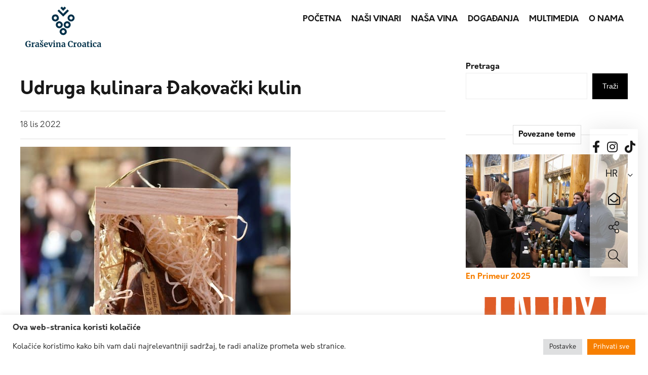

--- FILE ---
content_type: text/html; charset=UTF-8
request_url: http://grasevina.hr/kulenari/udruga-kulinara-dakovacki-kulin/
body_size: 11906
content:
<!DOCTYPE html>
<html lang="hr" class="no-js">
<head>
	<meta charset="UTF-8">
	<meta name="viewport" content="width=device-width, user-scalable=no, initial-scale=1" />
	
	<link rel="icon" href="http://grasevina.hr/wp-content/themes/grasevina/img/favicon.png" sizes="32x32" />
    <link rel="icon" href="http://grasevina.hr/wp-content/themes/grasevina/img/favicon.png" sizes="192x192" />
    <link rel="apple-touch-icon" href="http://grasevina.hr/wp-content/themes/grasevina/img/favicon.png" />
    <meta name="msapplication-TileImage" content="http://grasevina.hr/wp-content/themes/grasevina/img/favicon.png" />
	

	<!--  <link href="http://grasevina.hr/wp-content/themes/grasevina/css/lib/Boska_Complete/Boska_Complete/Fonts/WEB/css/boska.css" rel="stylesheet">
	<link href="http://grasevina.hr/wp-content/themes/grasevina/css/lib/PlusJakarta_Sans-2.5/PlusJakarta_Sans-2.5/webfonts/font.css" rel="stylesheet">-->
	<link rel="preconnect" href="https://fonts.googleapis.com">
    <link rel="preconnect" href="https://fonts.gstatic.com" crossorigin>
    <link href="https://fonts.googleapis.com/css2?family=Merriweather+Sans:ital,wght@0,300;0,400;0,500;0,700;0,800;1,400&family=Merriweather:wght@400;700;900&display=swap" rel="stylesheet">

	<meta name='robots' content='index, follow, max-image-preview:large, max-snippet:-1, max-video-preview:-1' />

	<!-- This site is optimized with the Yoast SEO plugin v26.5 - https://yoast.com/wordpress/plugins/seo/ -->
	<title>Udruga kulinara Đakovački kulin - Graševina Croatica</title>
	<link rel="canonical" href="http://www.grasevina.hr/kulenari/udruga-kulinara-dakovacki-kulin/" />
	<meta property="og:locale" content="hr_HR" />
	<meta property="og:type" content="article" />
	<meta property="og:title" content="Udruga kulinara Đakovački kulin - Graševina Croatica" />
	<meta property="og:url" content="http://www.grasevina.hr/kulenari/udruga-kulinara-dakovacki-kulin/" />
	<meta property="og:site_name" content="Graševina Croatica" />
	<meta property="og:image" content="http://www.grasevina.hr/wp-content/uploads/2022/10/Dakovacki-kulin.jpg" />
	<meta property="og:image:width" content="534" />
	<meta property="og:image:height" content="800" />
	<meta property="og:image:type" content="image/jpeg" />
	<meta name="twitter:card" content="summary_large_image" />
	<script type="application/ld+json" class="yoast-schema-graph">{"@context":"https://schema.org","@graph":[{"@type":"WebPage","@id":"http://www.grasevina.hr/kulenari/udruga-kulinara-dakovacki-kulin/","url":"http://www.grasevina.hr/kulenari/udruga-kulinara-dakovacki-kulin/","name":"Udruga kulinara Đakovački kulin - Graševina Croatica","isPartOf":{"@id":"http://grasevina.hr/#website"},"primaryImageOfPage":{"@id":"http://www.grasevina.hr/kulenari/udruga-kulinara-dakovacki-kulin/#primaryimage"},"image":{"@id":"http://www.grasevina.hr/kulenari/udruga-kulinara-dakovacki-kulin/#primaryimage"},"thumbnailUrl":"http://grasevina.hr/wp-content/uploads/2022/10/Dakovacki-kulin.jpg","datePublished":"2022-10-18T07:11:28+00:00","breadcrumb":{"@id":"http://www.grasevina.hr/kulenari/udruga-kulinara-dakovacki-kulin/#breadcrumb"},"inLanguage":"hr","potentialAction":[{"@type":"ReadAction","target":["http://www.grasevina.hr/kulenari/udruga-kulinara-dakovacki-kulin/"]}]},{"@type":"ImageObject","inLanguage":"hr","@id":"http://www.grasevina.hr/kulenari/udruga-kulinara-dakovacki-kulin/#primaryimage","url":"http://grasevina.hr/wp-content/uploads/2022/10/Dakovacki-kulin.jpg","contentUrl":"http://grasevina.hr/wp-content/uploads/2022/10/Dakovacki-kulin.jpg","width":534,"height":800},{"@type":"BreadcrumbList","@id":"http://www.grasevina.hr/kulenari/udruga-kulinara-dakovacki-kulin/#breadcrumb","itemListElement":[{"@type":"ListItem","position":1,"name":"Home","item":"https://www.grasevina.hr/"},{"@type":"ListItem","position":2,"name":"Kulenari","item":"http://www.grasevina.hr/kulenari/"},{"@type":"ListItem","position":3,"name":"Udruga kulinara Đakovački kulin"}]},{"@type":"WebSite","@id":"http://grasevina.hr/#website","url":"http://grasevina.hr/","name":"Graševina Croatica","description":"","potentialAction":[{"@type":"SearchAction","target":{"@type":"EntryPoint","urlTemplate":"http://grasevina.hr/?s={search_term_string}"},"query-input":{"@type":"PropertyValueSpecification","valueRequired":true,"valueName":"search_term_string"}}],"inLanguage":"hr"}]}</script>
	<!-- / Yoast SEO plugin. -->


<link rel="alternate" title="oEmbed (JSON)" type="application/json+oembed" href="http://grasevina.hr/wp-json/oembed/1.0/embed?url=http%3A%2F%2Fgrasevina.hr%2Fkulenari%2Fudruga-kulinara-dakovacki-kulin%2F" />
<link rel="alternate" title="oEmbed (XML)" type="text/xml+oembed" href="http://grasevina.hr/wp-json/oembed/1.0/embed?url=http%3A%2F%2Fgrasevina.hr%2Fkulenari%2Fudruga-kulinara-dakovacki-kulin%2F&#038;format=xml" />
<style id='wp-img-auto-sizes-contain-inline-css' type='text/css'>
img:is([sizes=auto i],[sizes^="auto," i]){contain-intrinsic-size:3000px 1500px}
/*# sourceURL=wp-img-auto-sizes-contain-inline-css */
</style>
<link rel='stylesheet' id='wp-block-library-css' href='http://grasevina.hr/wp-includes/css/dist/block-library/style.min.css?ver=6.9' type='text/css' media='all' />
<link rel='stylesheet' id='wc-blocks-style-css' href='http://grasevina.hr/wp-content/plugins/woocommerce/assets/client/blocks/wc-blocks.css?ver=wc-10.3.6' type='text/css' media='all' />
<style id='global-styles-inline-css' type='text/css'>
:root{--wp--preset--aspect-ratio--square: 1;--wp--preset--aspect-ratio--4-3: 4/3;--wp--preset--aspect-ratio--3-4: 3/4;--wp--preset--aspect-ratio--3-2: 3/2;--wp--preset--aspect-ratio--2-3: 2/3;--wp--preset--aspect-ratio--16-9: 16/9;--wp--preset--aspect-ratio--9-16: 9/16;--wp--preset--color--black: #000000;--wp--preset--color--cyan-bluish-gray: #abb8c3;--wp--preset--color--white: #ffffff;--wp--preset--color--pale-pink: #f78da7;--wp--preset--color--vivid-red: #cf2e2e;--wp--preset--color--luminous-vivid-orange: #ff6900;--wp--preset--color--luminous-vivid-amber: #fcb900;--wp--preset--color--light-green-cyan: #7bdcb5;--wp--preset--color--vivid-green-cyan: #00d084;--wp--preset--color--pale-cyan-blue: #8ed1fc;--wp--preset--color--vivid-cyan-blue: #0693e3;--wp--preset--color--vivid-purple: #9b51e0;--wp--preset--gradient--vivid-cyan-blue-to-vivid-purple: linear-gradient(135deg,rgb(6,147,227) 0%,rgb(155,81,224) 100%);--wp--preset--gradient--light-green-cyan-to-vivid-green-cyan: linear-gradient(135deg,rgb(122,220,180) 0%,rgb(0,208,130) 100%);--wp--preset--gradient--luminous-vivid-amber-to-luminous-vivid-orange: linear-gradient(135deg,rgb(252,185,0) 0%,rgb(255,105,0) 100%);--wp--preset--gradient--luminous-vivid-orange-to-vivid-red: linear-gradient(135deg,rgb(255,105,0) 0%,rgb(207,46,46) 100%);--wp--preset--gradient--very-light-gray-to-cyan-bluish-gray: linear-gradient(135deg,rgb(238,238,238) 0%,rgb(169,184,195) 100%);--wp--preset--gradient--cool-to-warm-spectrum: linear-gradient(135deg,rgb(74,234,220) 0%,rgb(151,120,209) 20%,rgb(207,42,186) 40%,rgb(238,44,130) 60%,rgb(251,105,98) 80%,rgb(254,248,76) 100%);--wp--preset--gradient--blush-light-purple: linear-gradient(135deg,rgb(255,206,236) 0%,rgb(152,150,240) 100%);--wp--preset--gradient--blush-bordeaux: linear-gradient(135deg,rgb(254,205,165) 0%,rgb(254,45,45) 50%,rgb(107,0,62) 100%);--wp--preset--gradient--luminous-dusk: linear-gradient(135deg,rgb(255,203,112) 0%,rgb(199,81,192) 50%,rgb(65,88,208) 100%);--wp--preset--gradient--pale-ocean: linear-gradient(135deg,rgb(255,245,203) 0%,rgb(182,227,212) 50%,rgb(51,167,181) 100%);--wp--preset--gradient--electric-grass: linear-gradient(135deg,rgb(202,248,128) 0%,rgb(113,206,126) 100%);--wp--preset--gradient--midnight: linear-gradient(135deg,rgb(2,3,129) 0%,rgb(40,116,252) 100%);--wp--preset--font-size--small: 13px;--wp--preset--font-size--medium: 20px;--wp--preset--font-size--large: 36px;--wp--preset--font-size--x-large: 42px;--wp--preset--spacing--20: 0.44rem;--wp--preset--spacing--30: 0.67rem;--wp--preset--spacing--40: 1rem;--wp--preset--spacing--50: 1.5rem;--wp--preset--spacing--60: 2.25rem;--wp--preset--spacing--70: 3.38rem;--wp--preset--spacing--80: 5.06rem;--wp--preset--shadow--natural: 6px 6px 9px rgba(0, 0, 0, 0.2);--wp--preset--shadow--deep: 12px 12px 50px rgba(0, 0, 0, 0.4);--wp--preset--shadow--sharp: 6px 6px 0px rgba(0, 0, 0, 0.2);--wp--preset--shadow--outlined: 6px 6px 0px -3px rgb(255, 255, 255), 6px 6px rgb(0, 0, 0);--wp--preset--shadow--crisp: 6px 6px 0px rgb(0, 0, 0);}:where(.is-layout-flex){gap: 0.5em;}:where(.is-layout-grid){gap: 0.5em;}body .is-layout-flex{display: flex;}.is-layout-flex{flex-wrap: wrap;align-items: center;}.is-layout-flex > :is(*, div){margin: 0;}body .is-layout-grid{display: grid;}.is-layout-grid > :is(*, div){margin: 0;}:where(.wp-block-columns.is-layout-flex){gap: 2em;}:where(.wp-block-columns.is-layout-grid){gap: 2em;}:where(.wp-block-post-template.is-layout-flex){gap: 1.25em;}:where(.wp-block-post-template.is-layout-grid){gap: 1.25em;}.has-black-color{color: var(--wp--preset--color--black) !important;}.has-cyan-bluish-gray-color{color: var(--wp--preset--color--cyan-bluish-gray) !important;}.has-white-color{color: var(--wp--preset--color--white) !important;}.has-pale-pink-color{color: var(--wp--preset--color--pale-pink) !important;}.has-vivid-red-color{color: var(--wp--preset--color--vivid-red) !important;}.has-luminous-vivid-orange-color{color: var(--wp--preset--color--luminous-vivid-orange) !important;}.has-luminous-vivid-amber-color{color: var(--wp--preset--color--luminous-vivid-amber) !important;}.has-light-green-cyan-color{color: var(--wp--preset--color--light-green-cyan) !important;}.has-vivid-green-cyan-color{color: var(--wp--preset--color--vivid-green-cyan) !important;}.has-pale-cyan-blue-color{color: var(--wp--preset--color--pale-cyan-blue) !important;}.has-vivid-cyan-blue-color{color: var(--wp--preset--color--vivid-cyan-blue) !important;}.has-vivid-purple-color{color: var(--wp--preset--color--vivid-purple) !important;}.has-black-background-color{background-color: var(--wp--preset--color--black) !important;}.has-cyan-bluish-gray-background-color{background-color: var(--wp--preset--color--cyan-bluish-gray) !important;}.has-white-background-color{background-color: var(--wp--preset--color--white) !important;}.has-pale-pink-background-color{background-color: var(--wp--preset--color--pale-pink) !important;}.has-vivid-red-background-color{background-color: var(--wp--preset--color--vivid-red) !important;}.has-luminous-vivid-orange-background-color{background-color: var(--wp--preset--color--luminous-vivid-orange) !important;}.has-luminous-vivid-amber-background-color{background-color: var(--wp--preset--color--luminous-vivid-amber) !important;}.has-light-green-cyan-background-color{background-color: var(--wp--preset--color--light-green-cyan) !important;}.has-vivid-green-cyan-background-color{background-color: var(--wp--preset--color--vivid-green-cyan) !important;}.has-pale-cyan-blue-background-color{background-color: var(--wp--preset--color--pale-cyan-blue) !important;}.has-vivid-cyan-blue-background-color{background-color: var(--wp--preset--color--vivid-cyan-blue) !important;}.has-vivid-purple-background-color{background-color: var(--wp--preset--color--vivid-purple) !important;}.has-black-border-color{border-color: var(--wp--preset--color--black) !important;}.has-cyan-bluish-gray-border-color{border-color: var(--wp--preset--color--cyan-bluish-gray) !important;}.has-white-border-color{border-color: var(--wp--preset--color--white) !important;}.has-pale-pink-border-color{border-color: var(--wp--preset--color--pale-pink) !important;}.has-vivid-red-border-color{border-color: var(--wp--preset--color--vivid-red) !important;}.has-luminous-vivid-orange-border-color{border-color: var(--wp--preset--color--luminous-vivid-orange) !important;}.has-luminous-vivid-amber-border-color{border-color: var(--wp--preset--color--luminous-vivid-amber) !important;}.has-light-green-cyan-border-color{border-color: var(--wp--preset--color--light-green-cyan) !important;}.has-vivid-green-cyan-border-color{border-color: var(--wp--preset--color--vivid-green-cyan) !important;}.has-pale-cyan-blue-border-color{border-color: var(--wp--preset--color--pale-cyan-blue) !important;}.has-vivid-cyan-blue-border-color{border-color: var(--wp--preset--color--vivid-cyan-blue) !important;}.has-vivid-purple-border-color{border-color: var(--wp--preset--color--vivid-purple) !important;}.has-vivid-cyan-blue-to-vivid-purple-gradient-background{background: var(--wp--preset--gradient--vivid-cyan-blue-to-vivid-purple) !important;}.has-light-green-cyan-to-vivid-green-cyan-gradient-background{background: var(--wp--preset--gradient--light-green-cyan-to-vivid-green-cyan) !important;}.has-luminous-vivid-amber-to-luminous-vivid-orange-gradient-background{background: var(--wp--preset--gradient--luminous-vivid-amber-to-luminous-vivid-orange) !important;}.has-luminous-vivid-orange-to-vivid-red-gradient-background{background: var(--wp--preset--gradient--luminous-vivid-orange-to-vivid-red) !important;}.has-very-light-gray-to-cyan-bluish-gray-gradient-background{background: var(--wp--preset--gradient--very-light-gray-to-cyan-bluish-gray) !important;}.has-cool-to-warm-spectrum-gradient-background{background: var(--wp--preset--gradient--cool-to-warm-spectrum) !important;}.has-blush-light-purple-gradient-background{background: var(--wp--preset--gradient--blush-light-purple) !important;}.has-blush-bordeaux-gradient-background{background: var(--wp--preset--gradient--blush-bordeaux) !important;}.has-luminous-dusk-gradient-background{background: var(--wp--preset--gradient--luminous-dusk) !important;}.has-pale-ocean-gradient-background{background: var(--wp--preset--gradient--pale-ocean) !important;}.has-electric-grass-gradient-background{background: var(--wp--preset--gradient--electric-grass) !important;}.has-midnight-gradient-background{background: var(--wp--preset--gradient--midnight) !important;}.has-small-font-size{font-size: var(--wp--preset--font-size--small) !important;}.has-medium-font-size{font-size: var(--wp--preset--font-size--medium) !important;}.has-large-font-size{font-size: var(--wp--preset--font-size--large) !important;}.has-x-large-font-size{font-size: var(--wp--preset--font-size--x-large) !important;}
/*# sourceURL=global-styles-inline-css */
</style>

<style id='classic-theme-styles-inline-css' type='text/css'>
/*! This file is auto-generated */
.wp-block-button__link{color:#fff;background-color:#32373c;border-radius:9999px;box-shadow:none;text-decoration:none;padding:calc(.667em + 2px) calc(1.333em + 2px);font-size:1.125em}.wp-block-file__button{background:#32373c;color:#fff;text-decoration:none}
/*# sourceURL=/wp-includes/css/classic-themes.min.css */
</style>
<link rel='stylesheet' id='cookie-law-info-css' href='http://grasevina.hr/wp-content/plugins/cookie-law-info/legacy/public/css/cookie-law-info-public.css?ver=3.3.8' type='text/css' media='all' />
<link rel='stylesheet' id='cookie-law-info-gdpr-css' href='http://grasevina.hr/wp-content/plugins/cookie-law-info/legacy/public/css/cookie-law-info-gdpr.css?ver=3.3.8' type='text/css' media='all' />
<link rel='stylesheet' id='wcml-dropdown-0-css' href='//grasevina.hr/wp-content/plugins/woocommerce-multilingual/templates/currency-switchers/legacy-dropdown/style.css?ver=5.5.3.1' type='text/css' media='all' />
<link rel='stylesheet' id='woocommerce-layout-css' href='http://grasevina.hr/wp-content/plugins/woocommerce/assets/css/woocommerce-layout.css?ver=10.3.6' type='text/css' media='all' />
<link rel='stylesheet' id='woocommerce-smallscreen-css' href='http://grasevina.hr/wp-content/plugins/woocommerce/assets/css/woocommerce-smallscreen.css?ver=10.3.6' type='text/css' media='only screen and (max-width: 768px)' />
<link rel='stylesheet' id='woocommerce-general-css' href='http://grasevina.hr/wp-content/plugins/woocommerce/assets/css/woocommerce.css?ver=10.3.6' type='text/css' media='all' />
<style id='woocommerce-inline-inline-css' type='text/css'>
.woocommerce form .form-row .required { visibility: visible; }
/*# sourceURL=woocommerce-inline-inline-css */
</style>
<link rel='stylesheet' id='wpml-legacy-horizontal-list-0-css' href='http://grasevina.hr/wp-content/plugins/sitepress-multilingual-cms/templates/language-switchers/legacy-list-horizontal/style.min.css?ver=1' type='text/css' media='all' />
<link rel='stylesheet' id='ion.range-slider-css' href='http://grasevina.hr/wp-content/plugins/yith-woocommerce-ajax-product-filter-premium/assets/css/ion.range-slider.css?ver=2.3.1' type='text/css' media='all' />
<link rel='stylesheet' id='yith-wcan-shortcodes-css' href='http://grasevina.hr/wp-content/plugins/yith-woocommerce-ajax-product-filter-premium/assets/css/shortcodes.css?ver=4.25.0' type='text/css' media='all' />
<style id='yith-wcan-shortcodes-inline-css' type='text/css'>
:root{
	--yith-wcan-filters_colors_titles: rgb(33,33,33);
	--yith-wcan-filters_colors_background: #FFFFFF;
	--yith-wcan-filters_colors_accent: rgb(247,127,0);
	--yith-wcan-filters_colors_accent_r: 247;
	--yith-wcan-filters_colors_accent_g: 127;
	--yith-wcan-filters_colors_accent_b: 0;
	--yith-wcan-color_swatches_border_radius: 100%;
	--yith-wcan-color_swatches_size: 30px;
	--yith-wcan-labels_style_background: #FFFFFF;
	--yith-wcan-labels_style_background_hover: rgb(33,33,33);
	--yith-wcan-labels_style_background_active: rgb(33,33,33);
	--yith-wcan-labels_style_text: #434343;
	--yith-wcan-labels_style_text_hover: #FFFFFF;
	--yith-wcan-labels_style_text_active: #FFFFFF;
	--yith-wcan-anchors_style_text: #434343;
	--yith-wcan-anchors_style_text_hover: rgb(33,33,33);
	--yith-wcan-anchors_style_text_active: rgb(33,33,33);
}
/*# sourceURL=yith-wcan-shortcodes-inline-css */
</style>
<link rel='stylesheet' id='brands-styles-css' href='http://grasevina.hr/wp-content/plugins/woocommerce/assets/css/brands.css?ver=10.3.6' type='text/css' media='all' />
<link rel='stylesheet' id='main-style-css' href='http://grasevina.hr/wp-content/themes/grasevina/style.css?ver=1.0.112' type='text/css' media='all' />
<link rel='stylesheet' id='responsive-css-css' href='http://grasevina.hr/wp-content/themes/grasevina/css/responsive.css?ver=1.0.112' type='text/css' media='all' />
<link rel='stylesheet' id='lib-fa-css-css' href='http://grasevina.hr/wp-content/themes/grasevina/css/lib/fontawesome-pro-5.15.1/css/all.min.css?ver=1.0.112' type='text/css' media='all' />
<link rel='stylesheet' id='lib-photobox-css-css' href='http://grasevina.hr/wp-content/themes/grasevina/js/lib/photobox/photobox/photobox.css?ver=1.0.112' type='text/css' media='all' />
<link rel='stylesheet' id='lib-unitegallery-css-css' href='http://grasevina.hr/wp-content/themes/grasevina/js/lib/unitegallery/css/unite-gallery.css?ver=1.0.112' type='text/css' media='all' />
<link rel='stylesheet' id='font-myriad-pro-css' href='http://grasevina.hr/wp-content/themes/grasevina/css/fonts/myriad-pro/style.css?ver=1.0.112' type='text/css' media='all' />
<script type="text/javascript" id="wpml-cookie-js-extra">
/* <![CDATA[ */
var wpml_cookies = {"wp-wpml_current_language":{"value":"hr","expires":1,"path":"/"}};
var wpml_cookies = {"wp-wpml_current_language":{"value":"hr","expires":1,"path":"/"}};
//# sourceURL=wpml-cookie-js-extra
/* ]]> */
</script>
<script type="text/javascript" src="http://grasevina.hr/wp-content/plugins/sitepress-multilingual-cms/res/js/cookies/language-cookie.js?ver=486900" id="wpml-cookie-js" defer="defer" data-wp-strategy="defer"></script>
<script type="text/javascript" src="http://grasevina.hr/wp-includes/js/jquery/jquery.min.js?ver=3.7.1" id="jquery-core-js"></script>
<script type="text/javascript" src="http://grasevina.hr/wp-includes/js/jquery/jquery-migrate.min.js?ver=3.4.1" id="jquery-migrate-js"></script>
<script type="text/javascript" id="cookie-law-info-js-extra">
/* <![CDATA[ */
var Cli_Data = {"nn_cookie_ids":[],"cookielist":[],"non_necessary_cookies":[],"ccpaEnabled":"","ccpaRegionBased":"","ccpaBarEnabled":"","strictlyEnabled":["necessary","obligatoire"],"ccpaType":"gdpr","js_blocking":"1","custom_integration":"","triggerDomRefresh":"","secure_cookies":""};
var cli_cookiebar_settings = {"animate_speed_hide":"500","animate_speed_show":"500","background":"#FFF","border":"#b1a6a6c2","border_on":"","button_1_button_colour":"#61a229","button_1_button_hover":"#4e8221","button_1_link_colour":"#fff","button_1_as_button":"1","button_1_new_win":"","button_2_button_colour":"#333","button_2_button_hover":"#292929","button_2_link_colour":"#444","button_2_as_button":"","button_2_hidebar":"","button_3_button_colour":"#dedfe0","button_3_button_hover":"#b2b2b3","button_3_link_colour":"#333333","button_3_as_button":"1","button_3_new_win":"","button_4_button_colour":"#dedfe0","button_4_button_hover":"#b2b2b3","button_4_link_colour":"#333333","button_4_as_button":"1","button_7_button_colour":"#61a229","button_7_button_hover":"#4e8221","button_7_link_colour":"#fff","button_7_as_button":"1","button_7_new_win":"","font_family":"inherit","header_fix":"","notify_animate_hide":"1","notify_animate_show":"","notify_div_id":"#cookie-law-info-bar","notify_position_horizontal":"right","notify_position_vertical":"bottom","scroll_close":"","scroll_close_reload":"","accept_close_reload":"","reject_close_reload":"","showagain_tab":"","showagain_background":"#fff","showagain_border":"#000","showagain_div_id":"#cookie-law-info-again","showagain_x_position":"100px","text":"#333333","show_once_yn":"","show_once":"10000","logging_on":"","as_popup":"","popup_overlay":"1","bar_heading_text":"Ova web-stranica koristi kola\u010di\u0107e","cookie_bar_as":"banner","popup_showagain_position":"bottom-right","widget_position":"left"};
var log_object = {"ajax_url":"http://grasevina.hr/wp-admin/admin-ajax.php"};
//# sourceURL=cookie-law-info-js-extra
/* ]]> */
</script>
<script type="text/javascript" src="http://grasevina.hr/wp-content/plugins/cookie-law-info/legacy/public/js/cookie-law-info-public.js?ver=3.3.8" id="cookie-law-info-js"></script>
<script type="text/javascript" src="http://grasevina.hr/wp-content/plugins/woocommerce/assets/js/jquery-blockui/jquery.blockUI.min.js?ver=2.7.0-wc.10.3.6" id="wc-jquery-blockui-js" defer="defer" data-wp-strategy="defer"></script>
<script type="text/javascript" src="http://grasevina.hr/wp-content/plugins/woocommerce/assets/js/js-cookie/js.cookie.min.js?ver=2.1.4-wc.10.3.6" id="wc-js-cookie-js" defer="defer" data-wp-strategy="defer"></script>
<script type="text/javascript" id="woocommerce-js-extra">
/* <![CDATA[ */
var woocommerce_params = {"ajax_url":"/wp-admin/admin-ajax.php","wc_ajax_url":"/?wc-ajax=%%endpoint%%","i18n_password_show":"Prika\u017ei lozinku","i18n_password_hide":"Sakrij lozinku"};
//# sourceURL=woocommerce-js-extra
/* ]]> */
</script>
<script type="text/javascript" src="http://grasevina.hr/wp-content/plugins/woocommerce/assets/js/frontend/woocommerce.min.js?ver=10.3.6" id="woocommerce-js" defer="defer" data-wp-strategy="defer"></script>
<script type="text/javascript" src="http://grasevina.hr/wp-content/themes/grasevina/js/main.js?ver=1.0.112" id="theme-js-js"></script>
<link rel="https://api.w.org/" href="http://grasevina.hr/wp-json/" /><link rel="EditURI" type="application/rsd+xml" title="RSD" href="http://grasevina.hr/xmlrpc.php?rsd" />
<meta name="generator" content="WordPress 6.9" />
<meta name="generator" content="WooCommerce 10.3.6" />
<link rel='shortlink' href='http://grasevina.hr/?p=1101' />
<meta name="generator" content="WPML ver:4.8.6 stt:22,1;" />
	<noscript><style>.woocommerce-product-gallery{ opacity: 1 !important; }</style></noscript>
		<script src="http://grasevina.hr/wp-content/themes/grasevina/js/lib/slick-1.8.1/slick/slick.min.js"></script>
    <link rel="stylesheet" href="http://grasevina.hr/wp-content/themes/grasevina/js/lib/slick-1.8.1/slick/slick.css"/>
    <link rel="stylesheet" href="http://grasevina.hr/wp-content/themes/grasevina/js/lib/slick-1.8.1/slick/slick-theme.css"/>
    
    <meta name="google-site-verification" content="FmPiVOwHcg4sOIzgAYb6PM8zbvDyWNsGU2MtxGcuozc" />
    
	<script>
		var _THM_PATH = "http://grasevina.hr/wp-content/themes/grasevina";
		var _SITE_URL = "http://grasevina.hr";
	</script>
	
		
	<link rel='stylesheet' id='cookie-law-info-table-css' href='http://grasevina.hr/wp-content/plugins/cookie-law-info/legacy/public/css/cookie-law-info-table.css?ver=3.3.8' type='text/css' media='all' />
</head>
 
<body class="main-website mpost-1101">
<div class="bdy-cont1">
    <header id="header" class="sticky st1" style="" >
    	<div class="content-size">
        	<div class="flex">
        	 	 <a class="logo" href="http://grasevina.hr">
        	 	 	<span>
        	 	 		<img class="transition03" src="http://grasevina.hr/wp-content/themes/grasevina/img/logo-t-dolje-secondary.svg?v=3" alt="Graševina Croatica" width="88" height="67"/>
        	 	 	</span>
        	 	 </a>
        	 	 <nav class="nav-header" role="navigation">
    				<div class="menu-glavni-izbornik-container"><ul id="menu-glavni-izbornik" class="menu"><li id="menu-item-102" class="menu-item menu-item-type-post_type menu-item-object-page menu-item-home menu-item-102"><a href="http://grasevina.hr/">Početna</a></li>
<li id="menu-item-332" class="menu-item menu-item-type-post_type menu-item-object-page menu-item-332"><a href="http://grasevina.hr/nasi-vinari/">Naši vinari</a></li>
<li id="menu-item-929" class="menu-item menu-item-type-post_type menu-item-object-page menu-item-929"><a href="http://grasevina.hr/nasa-vina/">Naša vina</a></li>
<li id="menu-item-2075" class="menu-item menu-item-type-post_type menu-item-object-page menu-item-2075"><a href="http://grasevina.hr/dogadanja/">Događanja</a></li>
<li id="menu-item-393" class="menu-item menu-item-type-post_type menu-item-object-page menu-item-393"><a href="http://grasevina.hr/multimedia-informacije/">Multimedia</a></li>
<li id="menu-item-243" class="menu-item menu-item-type-post_type menu-item-object-page menu-item-243"><a href="http://grasevina.hr/o-nama/">O nama</a></li>
</ul></div>    			</nav>
    			<div class="mobile-menu-btns">
    				<div>
        				<button class="hamburger-menu" onclick="_invMobileMenuBtnClick(this)" >
                          <svg width="40" height="30" viewBox="0 0 100 100">
                            <path class="hamburger-line hamburger-line1" d="M 20,29.000046 H 80.000231 C 80.000231,29.000046 94.498839,28.817352 94.532987,66.711331 94.543142,77.980673 90.966081,81.670246 85.259173,81.668997 79.552261,81.667751 75.000211,74.999942 75.000211,74.999942 L 25.000021,25.000058" />
                            <path class="hamburger-line hamburger-line2" d="M 20,50 H 80" />
                            <path class="hamburger-line hamburger-line3" d="M 20,70.999954 H 80.000231 C 80.000231,70.999954 94.498839,71.182648 94.532987,33.288669 94.543142,22.019327 90.966081,18.329754 85.259173,18.331003 79.552261,18.332249 75.000211,25.000058 75.000211,25.000058 L 25.000021,74.999942" />
                          </svg>
                        </button>
    				</div>
    			</div>
    			        	 </div>
    	</div>
    </header>
    <nav class="mobile-menu" id="mobile-menu">
    	<div class="menu-glavni-izbornik-container"><ul id="menu-glavni-izbornik-1" class="menu"><li class="menu-item menu-item-type-post_type menu-item-object-page menu-item-home menu-item-102"><a href="http://grasevina.hr/">Početna</a></li>
<li class="menu-item menu-item-type-post_type menu-item-object-page menu-item-332"><a href="http://grasevina.hr/nasi-vinari/">Naši vinari</a></li>
<li class="menu-item menu-item-type-post_type menu-item-object-page menu-item-929"><a href="http://grasevina.hr/nasa-vina/">Naša vina</a></li>
<li class="menu-item menu-item-type-post_type menu-item-object-page menu-item-2075"><a href="http://grasevina.hr/dogadanja/">Događanja</a></li>
<li class="menu-item menu-item-type-post_type menu-item-object-page menu-item-393"><a href="http://grasevina.hr/multimedia-informacije/">Multimedia</a></li>
<li class="menu-item menu-item-type-post_type menu-item-object-page menu-item-243"><a href="http://grasevina.hr/o-nama/">O nama</a></li>
</ul></div>    	
    	<div class="hf">
    					
			<div class="cpr">
				2026 | Graševina Croatica
			</div>
						<div class="lang" id="footer-lang-selector">
							</div>
						<div class="social">
				<a href="https://www.facebook.com/grasevina.croatica" target="_blank"><i class="fab fa-facebook-f"></i></a>
				<a href="https://www.instagram.com/grasevina.croatica/" target="_blank"><i class="fab fa-instagram"></i></a>
			</div>
    	</div>
    		
    </nav>
    
<div class="no-hdr-ph"></div>
<script>
	jQuery("#header").removeClass("st1");
	jQuery("body").addClass("nhrd");
</script>
    
    
    <div id="content" class="content">
	
	

			<section class="c-single">
		<article class="article-single">
        	<div class="content-size">
                <div class="simple-tbl tbl-art-single">
                    <div class="left">
                        <h1>
                            <span class="mob-block">Udruga kulinara Đakovački kulin</span>
                        </h1>
                        <div class="meta">
                            <span class="date">
                                <span class='d'>18</span> <span class='m'>lis</span> <span class='y'>2022</span>                            </span>
                                                    </div>
                        <div class="aricle-content">
                            <div>
                                                                <div class="img">
                                    <img class="pi" src="http://grasevina.hr/wp-content/uploads/2022/10/Dakovacki-kulin.jpg" alt="Udruga kulinara Đakovački kulin" title="Udruga kulinara Đakovački kulin" />
                                </div>
                                
                                <div class="entry-content mob-padd">
                                    
                                                                    </div>
                            </div>
                        </div>
                    </div>
                    <div class="right">
                        <div class="seach-box">
                            <form method="get" action="/">
                                <h2>Pretraga</h2>
                                <input type="text" name="s" />
                                <button type="submit">Traži</button>
                            </form>
                        </div>

                                                
                                <section class="sidebar-articles">
                                    <h2><span>Povezane teme</span></h2>
                                    <div class="articles">
                                                                                    <article>
                                                <div class="img">
                                                    <img src="http://grasevina.hr/wp-content/uploads/2025/12/1-256-500x350.jpg" />
                                                </div>
                                                <div class="cont">
                                                    <h3><a href="http://grasevina.hr/en-primeur-2025-3/">En Primeur 2025</a></h3>
                                                </div>
                                            </article>
                                                                                    <article>
                                                <div class="img">
                                                    <img src="http://grasevina.hr/wp-content/uploads/2025/12/enjoy-signature-stand_alone_en-348x350.png" />
                                                </div>
                                                <div class="cont">
                                                    <h3><a href="http://grasevina.hr/call-for-tender-for-the-selection-of-the-results-measurement-agency-for-the-development-of-the-pre-and-post-test-of-the-multi-product-promotional-campaign-for-agri-food-products-of-the-european-union/">CALL FOR TENDER FOR THE SELECTION OF THE RESULTS MEASUREMENT AGENCY FOR THE DEVELOPMENT OF THE PRE- AND POST-TEST OF THE MULTI-PRODUCT PROMOTIONAL CAMPAIGN FOR AGRI-FOOD PRODUCTS OF THE EUROPEAN UNION (DO RUEDA &amp; GRAŠEVINA CROATICA)</a></h3>
                                                </div>
                                            </article>
                                                                                    <article>
                                                <div class="img">
                                                    <img src="http://grasevina.hr/wp-content/uploads/2025/11/Najava-WineOs2025-500x350.png" />
                                                </div>
                                                <div class="cont">
                                                    <h3><a href="http://grasevina.hr/wineos-by-grasevina-croatica-2026/">WINEOS BY GRAŠEVINA CROATICA 2026.</a></h3>
                                                </div>
                                            </article>
                                                                                    <article>
                                                <div class="img">
                                                    <img src="http://grasevina.hr/wp-content/uploads/2025/11/image00004-500x350.jpeg" />
                                                </div>
                                                <div class="cont">
                                                    <h3><a href="http://grasevina.hr/ljubljanska-vinska-pot-2025-2/">LJUBLJANSKA VINSKA POT 2025.</a></h3>
                                                </div>
                                            </article>
                                                                            </div>
                                </section>

                                            </div>

                </div>

        	</div>
        </article>
	</section>
	
	   
    
		

<script>
	jQuery(document).ready(function(){
		jQuery(".gallery").each(function(){
			jQuery("br", jQuery(this)).remove();
			jQuery(this).photobox('a', { thumbs: false, history: false, counter: false, title: false});
			//jQuery(this).attr("class", "gallery");
		});
	});
</script>

<style>
    .gallery-item{background: #DDD; }
</style>



	</div><!-- .site-content -->
	
	


<footer class="footer-main">
	<div class="content-size">
		<div class="footer-mnu simple-tbl">
						<div class="logo">
				<a class="logo" href="http://grasevina.hr">
        	 	 	<img src="http://grasevina.hr/wp-content/themes/grasevina/img/logo-symb.svg?v=3" alt="Graševina Croatica" width="70" height="70"/>
        	 	 </a>
			</div>
						<div class="menu">
				<nav role="navigation">
    				<div class="menu-footerhr-container"><ul id="menu-footerhr" class="menu"><li id="menu-item-650" class="menu-item menu-item-type-post_type menu-item-object-page menu-item-650"><a href="http://grasevina.hr/opci-uvjeti-koristenja/">Opći uvjeti korištenja</a></li>
<li id="menu-item-644" class="menu-item menu-item-type-post_type menu-item-object-page menu-item-privacy-policy menu-item-644"><a rel="privacy-policy" href="http://grasevina.hr/pravila-privatnosti/">Pravila privatnosti</a></li>
<li id="menu-item-649" class="menu-item menu-item-type-post_type menu-item-object-page menu-item-649"><a href="http://grasevina.hr/obavijesti-o-obradi-osobnih-podataka/">Zaštita privatnosti</a></li>
<li id="menu-item-654" class="menu-item menu-item-type-post_type menu-item-object-page menu-item-654"><a href="http://grasevina.hr/koristenje-kolacica-cookies/">Korištenje kolačića (Cookies)</a></li>
</ul></div>    			</nav>
			</div>
					</div>
	</div>
	
	<hr/>
		<div class="ftr-inv">
	2026 | Graševina Croatica<br/>
		Izrada web stranica: <a href="https://www.invictum.hr/" target="_blank">invictum.hr</a>
	</div>
</footer>


<div class="right-sticky-buttons no-sel top" id="right-sticky-buttons">

	<div class="social">
    	<a href="https://www.facebook.com/grasevina.croatica" target="_blank"><i class="fab fa-facebook-f"></i></a>
    	<a href="https://www.instagram.com/grasevina.croatica/" target="_blank" style="margin-left: 10px;"><i class="fab fa-instagram"></i></a>
        <a href="https://www.tiktok.com/@grasevinacroatica " target="_blank"><i class="fab fa-tiktok"></i></a>

    </div>
	
		<div class="tgl-el lngsel">
		<a href="javascript:;" onclick="_invStickyToggle(this);" title="Jezik">HR</a>
		<i class="far fa-chevron-down"></i>
		<div class="el">
					</div>
	</div>
	


	

	<a href="javascript:;" onclick="jQuery('#inv-popup-contact').toggle();jQuery('#inv-popup-contact-n').toggle();" title="Kontakt"><i class="far fa-envelope-open"></i></a>
		
	<div class="tgl-el shr-btns">
		<a href="javascript:;" title="Podijeli" onclick=" _invPutStickyShrButtons(); _invStickyToggle(this);" title="Pretraga"><i class="fal fa-share-alt"></i></a>
		<div class="el">
			<div id="inv-stck-shr"></div>
		</div>
	</div>
		
		<div class="tgl-el">
		<a href="javascript:;" onclick="_invGotoSearch(this);" title="Pretraga"><i class="fal fa-search"></i></a>
		<div class="el srch-par">
			<div class="search">
        		<div class="content-size" style="max-width: 100%;">
        			<input type="text" class="init-search" placeholder="Pretraži vina, vinare..." />
        			<i class="fal fa-search" onclick="jQuery(this).prev().focus();"></i>
        			
        			<div class="loader preloader4"></div>
                    
                    <div class="ax-search-results"></div>
        		</div>
        	</div>
		</div>
	</div>
	</div>
<div class="right-sticky-act-btn" onclick="jQuery(this).toggleClass('active'); jQuery('#right-sticky-buttons').toggle();">
	<div class="plus">
		<span class="h"></span>
		<span class="v"></span>
	</div>
</div>


<div class="inv-popup" id="inv-popup-contact" style="display: none;">
	<span onclick="jQuery(this).parent().fadeOut();jQuery('#inv-popup-contact-n').fadeOut();"><i class="fal fa-times"></i></span>
    <div class="wnd" id="form-contact-pp">
    	<form class="ax-form ">
    		<h2>Kontaktirajte nas</h2>
    		<div class="frm-two-cols">
    			<h4></h4>
    			<div class="fld">
    				<span>Ime i prezime</span>
    				<input type="text" id="name" name="name" class="collect" placeholder=""  data-req="yes" required/>
    				<label for="name" class="label-name">
                        <span class="content-name">Ime i prezime</span>
                    </label>
    			</div>
    			
    			<div class="fld">
    				<span>E-mail</span>
    				<input type="text" id="email" name="email" class="collect" placeholder=""  data-req="yes" required/>
    				<label for="email" class="label-name">
                        <span class="content-name">E-mail</span>
                    </label>
    			</div>
    			
    
    			<div class="fld txt" style="width: 100%;">
    				<span>Vaša poruka</span>
    				<textarea id="message" name="message" class="collect" placeholder=""  data-req="yes" required></textarea>
    				<label for="message" class="label-name">
                        <span class="content-name">Vaša poruka</span>
                    </label>
    			</div>
    
    			
    			<div class="fld" style="margin: 0 0 40px 0; width: 100%;">
    				<div class="control-group">
    					<label class="control control-checkbox">
    						Pročitao/la sam i prihvačam pravila obrade iz <a href="javascript:_openPopupC(); ">Obavijesti o obradi osobnih podataka</a>
        					<input type="checkbox" class="" name="cb_conditions_pp" id="cb_conditions_pp"/>
                            <div class="control_indicator"></div>
                        </label>
    				</div>
    			</div>
    			
    		</div>
    		<div style="clear: both; margin-top: 20px;"></div>
    		<div class="sbmt">
    			<button type="button" class="btn primary" id="frm-submit-contact-pp">Pošalji poruku</button>
    			<div class="loader"><div class="preloader4"></div></div>
    		</div>
    	</form>
    	
    	<div class="success" style="display: none;">
    		<i class="fad fa-check-circle"></i> Primili smo Vašu poruku. Odgovoriti ćemo u najkraćem mogućem roku    	</div>
    </div>

</div>








	
<script type="speculationrules">
{"prefetch":[{"source":"document","where":{"and":[{"href_matches":"/*"},{"not":{"href_matches":["/wp-*.php","/wp-admin/*","/wp-content/uploads/*","/wp-content/*","/wp-content/plugins/*","/wp-content/themes/grasevina/*","/*\\?(.+)"]}},{"not":{"selector_matches":"a[rel~=\"nofollow\"]"}},{"not":{"selector_matches":".no-prefetch, .no-prefetch a"}}]},"eagerness":"conservative"}]}
</script>
<!--googleoff: all--><div id="cookie-law-info-bar" data-nosnippet="true"><h5 class="cli_messagebar_head">Ova web-stranica koristi kolačiće</h5><span><div class="cli-bar-container cli-style-v2"><div class="cli-bar-message">Kolačiće koristimo kako bih vam dali najrelevantniji sadržaj, te radi analize prometa web stranice.</div><div class="cli-bar-btn_container"><a role='button' class="medium cli-plugin-button cli-plugin-main-button cli_settings_button" style="margin:0px 5px 0px 0px">Postavke</a><a id="wt-cli-accept-all-btn" role='button' data-cli_action="accept_all" class="wt-cli-element medium cli-plugin-button wt-cli-accept-all-btn cookie_action_close_header cli_action_button">Prihvati sve</a></div></div></span></div><div id="cookie-law-info-again" data-nosnippet="true"><span id="cookie_hdr_showagain">Manage consent</span></div><div class="cli-modal" data-nosnippet="true" id="cliSettingsPopup" tabindex="-1" role="dialog" aria-labelledby="cliSettingsPopup" aria-hidden="true">
  <div class="cli-modal-dialog" role="document">
	<div class="cli-modal-content cli-bar-popup">
		  <button type="button" class="cli-modal-close" id="cliModalClose">
			<svg class="" viewBox="0 0 24 24"><path d="M19 6.41l-1.41-1.41-5.59 5.59-5.59-5.59-1.41 1.41 5.59 5.59-5.59 5.59 1.41 1.41 5.59-5.59 5.59 5.59 1.41-1.41-5.59-5.59z"></path><path d="M0 0h24v24h-24z" fill="none"></path></svg>
			<span class="wt-cli-sr-only">Zatvori</span>
		  </button>
		  <div class="cli-modal-body">
			<div class="cli-container-fluid cli-tab-container">
	<div class="cli-row">
		<div class="cli-col-12 cli-align-items-stretch cli-px-0">
			<div class="cli-privacy-overview">
				<h4>Privacy Overview</h4>				<div class="cli-privacy-content">
					<div class="cli-privacy-content-text">This website uses cookies to improve your experience while you navigate through the website. Out of these, the cookies that are categorized as necessary are stored on your browser as they are essential for the working of basic functionalities of the website. We also use third-party cookies that help us analyze and understand how you use this website. These cookies will be stored in your browser only with your consent. You also have the option to opt-out of these cookies. But opting out of some of these cookies may affect your browsing experience.</div>
				</div>
				<a class="cli-privacy-readmore" aria-label="Prikaži više" role="button" data-readmore-text="Prikaži više" data-readless-text="Prikaži manje"></a>			</div>
		</div>
		<div class="cli-col-12 cli-align-items-stretch cli-px-0 cli-tab-section-container">
												<div class="cli-tab-section">
						<div class="cli-tab-header">
							<a role="button" tabindex="0" class="cli-nav-link cli-settings-mobile" data-target="necessary" data-toggle="cli-toggle-tab">
								Nužni kolačići							</a>
															<div class="wt-cli-necessary-checkbox">
									<input type="checkbox" class="cli-user-preference-checkbox"  id="wt-cli-checkbox-necessary" data-id="checkbox-necessary" checked="checked"  />
									<label class="form-check-label" for="wt-cli-checkbox-necessary">Nužni kolačići</label>
								</div>
								<span class="cli-necessary-caption">Uvijek omogućeno</span>
													</div>
						<div class="cli-tab-content">
							<div class="cli-tab-pane cli-fade" data-id="necessary">
								<div class="wt-cli-cookie-description">
									Nužni kolačići su potrebni kako bih web stranica ispravno funkcionirala.
<table class="cookielawinfo-row-cat-table cookielawinfo-winter"><thead><tr><th class="cookielawinfo-column-1">Kolačić</th><th class="cookielawinfo-column-3">Trajanje</th><th class="cookielawinfo-column-4">Opis</th></tr></thead><tbody><tr class="cookielawinfo-row"><td class="cookielawinfo-column-1">cookielawinfo-checkbox-analytics</td><td class="cookielawinfo-column-3">11 months</td><td class="cookielawinfo-column-4">This cookie is set by GDPR Cookie Consent plugin. The cookie is used to store the user consent for the cookies in the category "Analytics".</td></tr><tr class="cookielawinfo-row"><td class="cookielawinfo-column-1">cookielawinfo-checkbox-necessary</td><td class="cookielawinfo-column-3">11 months</td><td class="cookielawinfo-column-4">This cookie is set by GDPR Cookie Consent plugin. The cookies is used to store the user consent for the cookies in the category "Necessary".</td></tr><tr class="cookielawinfo-row"><td class="cookielawinfo-column-1">viewed_cookie_policy</td><td class="cookielawinfo-column-3">11 months</td><td class="cookielawinfo-column-4">The cookie is set by the GDPR Cookie Consent plugin and is used to store whether or not user has consented to the use of cookies. It does not store any personal data.</td></tr></tbody></table>								</div>
							</div>
						</div>
					</div>
																	<div class="cli-tab-section">
						<div class="cli-tab-header">
							<a role="button" tabindex="0" class="cli-nav-link cli-settings-mobile" data-target="analytics" data-toggle="cli-toggle-tab">
								Analiza prometa							</a>
															<div class="cli-switch">
									<input type="checkbox" id="wt-cli-checkbox-analytics" class="cli-user-preference-checkbox"  data-id="checkbox-analytics" />
									<label for="wt-cli-checkbox-analytics" class="cli-slider" data-cli-enable="Omogućeno" data-cli-disable="Onemogućeno"><span class="wt-cli-sr-only">Analiza prometa</span></label>
								</div>
													</div>
						<div class="cli-tab-content">
							<div class="cli-tab-pane cli-fade" data-id="analytics">
								<div class="wt-cli-cookie-description">
									Kolačići za analitiku koriste se kako bih bolje razumjeli na koji način korisnici koriste web stranicu, te nam daju uvid u broj posjetitelja.
								</div>
							</div>
						</div>
					</div>
										</div>
	</div>
</div>
		  </div>
		  <div class="cli-modal-footer">
			<div class="wt-cli-element cli-container-fluid cli-tab-container">
				<div class="cli-row">
					<div class="cli-col-12 cli-align-items-stretch cli-px-0">
						<div class="cli-tab-footer wt-cli-privacy-overview-actions">
						
															<a id="wt-cli-privacy-save-btn" role="button" tabindex="0" data-cli-action="accept" class="wt-cli-privacy-btn cli_setting_save_button wt-cli-privacy-accept-btn cli-btn">Spremi i prihvati</a>
													</div>
						
					</div>
				</div>
			</div>
		</div>
	</div>
  </div>
</div>
<div class="cli-modal-backdrop cli-fade cli-settings-overlay"></div>
<div class="cli-modal-backdrop cli-fade cli-popupbar-overlay"></div>
<!--googleon: all--><script type="text/javascript" id="wcml-mc-scripts-js-extra">
/* <![CDATA[ */
var wcml_mc_settings = {"wcml_spinner":"http://grasevina.hr/wp-content/plugins/sitepress-multilingual-cms/res/img/ajax-loader.gif","current_currency":{"code":"EUR","symbol":"&euro;"},"cache_enabled":""};
//# sourceURL=wcml-mc-scripts-js-extra
/* ]]> */
</script>
<script type="text/javascript" src="http://grasevina.hr/wp-content/plugins/woocommerce-multilingual/res/js/wcml-multi-currency.min.js?ver=5.5.3.1" id="wcml-mc-scripts-js" defer="defer" data-wp-strategy="defer"></script>
<script type="text/javascript" src="http://grasevina.hr/wp-content/themes/grasevina/js/lib/photobox/photobox/photobox.js?ver=1.0.112" id="lib-photobox-js"></script>
<script type="text/javascript" id="cart-widget-js-extra">
/* <![CDATA[ */
var actions = {"is_lang_switched":"0","force_reset":"0"};
//# sourceURL=cart-widget-js-extra
/* ]]> */
</script>
<script type="text/javascript" src="http://grasevina.hr/wp-content/plugins/woocommerce-multilingual/res/js/cart_widget.min.js?ver=5.5.3.1" id="cart-widget-js" defer="defer" data-wp-strategy="defer"></script>
<script type="text/javascript" src="http://grasevina.hr/wp-content/plugins/woocommerce/assets/js/sourcebuster/sourcebuster.min.js?ver=10.3.6" id="sourcebuster-js-js"></script>
<script type="text/javascript" id="wc-order-attribution-js-extra">
/* <![CDATA[ */
var wc_order_attribution = {"params":{"lifetime":1.0000000000000000818030539140313095458623138256371021270751953125e-5,"session":30,"base64":false,"ajaxurl":"http://grasevina.hr/wp-admin/admin-ajax.php","prefix":"wc_order_attribution_","allowTracking":true},"fields":{"source_type":"current.typ","referrer":"current_add.rf","utm_campaign":"current.cmp","utm_source":"current.src","utm_medium":"current.mdm","utm_content":"current.cnt","utm_id":"current.id","utm_term":"current.trm","utm_source_platform":"current.plt","utm_creative_format":"current.fmt","utm_marketing_tactic":"current.tct","session_entry":"current_add.ep","session_start_time":"current_add.fd","session_pages":"session.pgs","session_count":"udata.vst","user_agent":"udata.uag"}};
//# sourceURL=wc-order-attribution-js-extra
/* ]]> */
</script>
<script type="text/javascript" src="http://grasevina.hr/wp-content/plugins/woocommerce/assets/js/frontend/order-attribution.min.js?ver=10.3.6" id="wc-order-attribution-js"></script>
		<script type="text/javascript">
		/* <![CDATA[ */
			if( typeof woocommerce_price_slider_params !== 'undefined' ) {
				woocommerce_price_slider_params.currency_format_symbol = wcml_mc_settings.current_currency.symbol;
			}
		/* ]]> */
		</script>
		</div> <!-- bdy-cont -->
</body>
</html>
<!-- Dynamic page generated in 1.477 seconds. -->
<!-- Cached page generated by WP-Super-Cache on 2026-01-19 15:51:35 -->

<!-- Compression = gzip -->
<!-- super cache -->

--- FILE ---
content_type: image/svg+xml
request_url: http://grasevina.hr/wp-content/themes/grasevina/img/logo-t-dolje-secondary.svg?v=3
body_size: 4724
content:
<svg xmlns="http://www.w3.org/2000/svg" width="1253.086" height="667.781" viewBox="0 0 1253.086 667.781">
  <g id="GC-logotip-01" transform="translate(-374.064 -471.55)">
    <path id="Path_180" data-name="Path 180" d="M-8145.1-806.385q-17.13,0-25.76-10.571t-8.63-27.7a44.1,44.1,0,0,1,4.621-20.561,33.638,33.638,0,0,1,13.249-14,39.286,39.286,0,0,1,20.141-5,46.75,46.75,0,0,1,9.229.8q3.88.812,8.7,2.151l3.879,1.071-.8,22.88h-11.648l-3.34-14.72q-.812-3.478-7.9-3.48a13.219,13.219,0,0,0-11.711,6.561q-4.219,6.56-4.348,20.47,0,14.73,5.09,22.548t13.519,7.83a34.009,34.009,0,0,0,18.73-5.488l3.079,7q-3.478,3.747-10.639,7a37.341,37.341,0,0,1-15.149,3.211Zm-188.3-.03a24.719,24.719,0,0,1-11.311-2.61,20.2,20.2,0,0,1-8.22-7.63,22.658,22.658,0,0,1-3.079-12.11q.012-12.221,12.26-18.38t31.65-6.291v-3.079a25.548,25.548,0,0,0-1.141-8.56,8.294,8.294,0,0,0-4.141-4.621c-2-1-4.94-1.539-8.771-1.539a38.385,38.385,0,0,0-11.778,1.679,87.453,87.453,0,0,0-10.842,4.341l-4.138-8.56a35.086,35.086,0,0,1,6.75-4.15,60.994,60.994,0,0,1,11.311-4.21,50.414,50.414,0,0,1,13.519-1.81q10.3,0,16.12,2.68a16.212,16.212,0,0,1,8.369,8.56q2.53,5.9,2.54,15.789v41h7.222v7.49a74.627,74.627,0,0,1-7.62,1.341,65.827,65.827,0,0,1-8.7.669q-4.563,0-6.091-1.339t-1.539-5.481v-3.62a36.045,36.045,0,0,1-9.37,7.231,26.169,26.169,0,0,1-12.559,3.213Q-8333.178-806.411-8333.4-806.415Zm3.3-34.829q-6,4.08-6,10.508t3,9.771a10.5,10.5,0,0,0,8.229,3.34,15.492,15.492,0,0,0,6.479-1.621,24.849,24.849,0,0,0,6.291-4.08v-22Q-8324.1-845.326-8330.1-841.244Zm-346.011,34.829a24.7,24.7,0,0,1-11.309-2.61,20.185,20.185,0,0,1-8.22-7.63,22.625,22.625,0,0,1-3.081-12.11q.018-12.221,12.26-18.38,12.259-6.151,31.649-6.291v-3.079a25.523,25.523,0,0,0-1.141-8.56,8.292,8.292,0,0,0-4.138-4.621c-2-1-4.931-1.539-8.772-1.539a38.4,38.4,0,0,0-11.779,1.679,87.473,87.473,0,0,0-10.839,4.341l-4.141-8.56a35.123,35.123,0,0,1,6.751-4.15,61.114,61.114,0,0,1,11.31-4.21,50.421,50.421,0,0,1,13.52-1.81q10.311,0,16.12,2.68a16.222,16.222,0,0,1,8.371,8.56q2.54,5.9,2.54,15.789v41h7.229v7.49a74.907,74.907,0,0,1-7.63,1.341,65.436,65.436,0,0,1-8.7.669q-4.559,0-6.09-1.339t-1.539-5.481v-3.62a36.028,36.028,0,0,1-9.37,7.231,26.166,26.166,0,0,1-12.559,3.213Q-8675.888-806.411-8676.109-806.415Zm3.3-34.829q-6,4.08-6,10.508t3,9.771a10.5,10.5,0,0,0,8.229,3.34,15.5,15.5,0,0,0,6.482-1.621,24.655,24.655,0,0,0,6.288-4.08v-22Q-8666.807-845.326-8672.81-841.244Zm585.641,34.829a24.651,24.651,0,0,1-11.311-2.61,20.149,20.149,0,0,1-8.229-7.63,22.713,22.713,0,0,1-3.081-12.11q.021-12.221,12.26-18.38,12.259-6.151,31.661-6.291v-3.079a25.812,25.812,0,0,0-1.141-8.56,8.293,8.293,0,0,0-4.149-4.621c-2-1-4.931-1.539-8.77-1.539a38.313,38.313,0,0,0-11.77,1.679,86.631,86.631,0,0,0-10.841,4.341l-4.149-8.56a35.616,35.616,0,0,1,6.759-4.15,60.561,60.561,0,0,1,11.311-4.21,50.358,50.358,0,0,1,13.51-1.81q10.3,0,16.12,2.68a16.174,16.174,0,0,1,8.371,8.56q2.53,5.9,2.54,15.789v41h7.229v7.49a74.662,74.662,0,0,1-7.629,1.341,65.386,65.386,0,0,1-8.7.669q-4.538,0-6.09-1.339t-1.53-5.481v-3.62a36.184,36.184,0,0,1-9.37,7.231,26.237,26.237,0,0,1-12.581,3.213Q-8086.959-806.412-8087.168-806.415Zm3.3-34.829q-5.938,4.08-5.948,10.508t3,9.771a10.506,10.506,0,0,0,8.229,3.34,15.454,15.454,0,0,0,6.421-1.621,24.932,24.932,0,0,0,6.3-4.08v-22Q-8077.928-845.326-8083.87-841.244Zm-1025,34.829a24.642,24.642,0,0,1-11.3-2.61,20.163,20.163,0,0,1-8.229-7.63,22.677,22.677,0,0,1-3.081-12.11q.01-12.221,12.253-18.38,12.259-6.151,31.647-6.291v-3.079a25.522,25.522,0,0,0-1.139-8.56,8.31,8.31,0,0,0-4.14-4.621c-2-1-4.932-1.539-8.771-1.539a38.32,38.32,0,0,0-11.77,1.679,87.575,87.575,0,0,0-10.851,4.341l-4.141-8.56a35.561,35.561,0,0,1,6.75-4.15,61.123,61.123,0,0,1,11.311-4.21,50.43,50.43,0,0,1,13.521-1.81q10.3,0,16.117,2.68a16.217,16.217,0,0,1,8.372,8.56q2.54,5.9,2.54,15.789v41h7.23v7.49a74.8,74.8,0,0,1-7.632,1.341,65.386,65.386,0,0,1-8.7.669q-4.538,0-6.088-1.339t-1.542-5.481v-3.62a36.1,36.1,0,0,1-9.36,7.231,26.231,26.231,0,0,1-12.58,3.213Q-9108.66-806.412-9108.869-806.415Zm3.289-34.829q-6,4.08-5.95,10.529,0,6.42,3,9.771a10.5,10.5,0,0,0,8.229,3.34,15.549,15.549,0,0,0,6.432-1.64v0a24.655,24.655,0,0,0,6.288-4.08v-22Q-9099.577-845.326-9105.58-841.244Zm560.531,34.778q-22.77,0-34.819-13.578-12-13.582-12-37.141,0-15.51,6.35-27.1a44.912,44.912,0,0,1,17.47-17.86,50.153,50.153,0,0,1,25.149-6.288,85.533,85.533,0,0,1,11.38.739q5.473.738,13,1.941,5.629.927,6.16.928l-1.481,27.57h-12.309L-8530.3-896.4a11.164,11.164,0,0,0-5.08-2.4,37.327,37.327,0,0,0-9.241-.94q-11.372,0-18.259,10.5t-6.891,30.451q0,19.268,6.55,31.449t19.141,12.171a29.98,29.98,0,0,0,9.3-1.131,15.427,15.427,0,0,0,5.549-3.279l5.89-13.79,11.24,1.071-2.669,20.75a33.83,33.83,0,0,0-5.561,1c-1.831.49-3,.781-3.41.87q-5.35,1.469-10,2.339a62.1,62.1,0,0,1-10.395.877C-8544.438-806.459-8544.743-806.462-8545.049-806.466Zm141.539,0q-16.727,0-26-10.37T-8438.74-845q.053-12.571,5.071-21.41a33.163,33.163,0,0,1,13.439-13.312,38.447,38.447,0,0,1,18.341-4.49q16.86,0,26,10.37t9.16,28.17q0,12.722-5,21.62a32.364,32.364,0,0,1-13.379,13.242,39.338,39.338,0,0,1-17.985,4.352Zm-14.709-39.921q0,15.262,3.818,23.22t12,8q15.089,0,15.091-29.17,0-15.262-3.61-23.22t-11.779-8Q-8418.218-875.555-8418.219-846.385ZM-9247-806.464q-14.67,0-25.308-6.491a41.692,41.692,0,0,1-16.132-17.86,58.336,58.336,0,0,1-5.488-25.7q0-16.458,6.358-28.23a41.991,41.991,0,0,1,18-17.8q11.641-6,27.16-6a149.238,149.238,0,0,1,32.79,4.138l-1.47,24.9h-13.521l-3.608-17.13a12.73,12.73,0,0,0-5.09-2.482,34.338,34.338,0,0,0-9.771-1.138,23.853,23.853,0,0,0-20.6,10.639q-7.5,10.64-7.5,30.71,0,19.68,6.431,31.79t19.53,12.11a36.5,36.5,0,0,0,10-1.339,18,18,0,0,0,7.089-3.48v-28.79l-14.18-1.341v-9h40.682v9l-7.091,1.2v35.47a53.6,53.6,0,0,0-10.17,2.27q-8.562,2.281-14.66,3.41a73.431,73.431,0,0,1-12.916,1.143Zm269.621-10.37q-8.621-10.37-8.63-28.3,0-12,4.48-20.881a31.688,31.688,0,0,1,12.649-13.51A37.165,37.165,0,0,1-8950-884.216q13.38,0,20.61,7t7.489,20a58.962,58.962,0,0,1-1.067,13.12h-43.5q.532,12.179,5.75,18.928t14.851,6.762a36.088,36.088,0,0,0,10.781-1.74,29.094,29.094,0,0,0,8.759-4.152l3.352,7.361q-3.621,3.891-11.712,7.161a43.275,43.275,0,0,1-16.391,3.279h-.095Q-8968.772-806.494-8977.379-816.834Zm14.919-53.592q-3.618,5.22-4,18.331h25.812q.27-3.751.271-5.75,0-17.8-11.912-17.8c-.147-.006-.3-.008-.442-.008A11.665,11.665,0,0,0-8962.46-870.426Zm-75.65,62.7q-5.426-1.207-12.509-3.219l-3-.931v-17.669h11.11l3.108,10.639q1.061,1.609,4.88,3a22.333,22.333,0,0,0,7.7,1.4q6.287,0,9.431-2.61a8.53,8.53,0,0,0,3.148-6.89,8.411,8.411,0,0,0-3.891-7.161q-3.87-2.74-13.108-6.76l-3.751-1.6q-9.22-3.891-13.78-9.37t-4.551-14.179a17.353,17.353,0,0,1,3.61-10.781,23.646,23.646,0,0,1,10.17-7.42,39.652,39.652,0,0,1,15.122-2.68,62.72,62.72,0,0,1,10.778.8c3,.539,6.13,1.25,9.431,2.139a18.414,18.414,0,0,0,4,1.071v17.529h-10.55l-3.079-10.17a7.1,7.1,0,0,0-3.62-2.409,18.041,18.041,0,0,0-6.422-1.071,14.758,14.758,0,0,0-8.758,2.351,7.525,7.525,0,0,0-3.282,6.489,8.826,8.826,0,0,0,2.27,6.221,17.225,17.225,0,0,0,4.952,3.809c1.779.9,5.09,2.37,9.9,4.42a102.652,102.652,0,0,1,12,5.892,25.136,25.136,0,0,1,7.9,7.289,18.557,18.557,0,0,1,3.14,10.909,19.519,19.519,0,0,1-7.76,16q-7.761,6.168-22.351,6.16c-.2,0-.407,0-.61,0A56.806,56.806,0,0,1-9038.11-807.726Zm769.37-2.89q-4-3.87-4-12.309v-49.111h-8.7v-7c.721-.271,2-.73,3.891-1.4s3.291-1.229,4.282-1.679a13.242,13.242,0,0,0,3.879-6q1.2-2.8,4.411-13.92h10.708l.53,19.682h20.481v10.3H-8253.6v37.6a93.512,93.512,0,0,0,.4,10.578q.406,3.075,1.74,3.942a9.1,9.1,0,0,0,4.679.87,34.928,34.928,0,0,0,7-.73,28.9,28.9,0,0,0,6-1.81l2.552,7.49a37.222,37.222,0,0,1-11,5.09,46.559,46.559,0,0,1-14,2.27h-.181Q-8264.773-806.755-8268.74-810.616Zm-617.179,3.781-26.621-66-5.49-1.74.03-7.76h35.3v7.76l-8.828,1.74,12.169,36.4,4.289,14.179,3.61-13.78,11.91-36.8-8.43-1.74v-7.76h29.441v7.76l-7,1.74-24.891,66Zm384.189-1.08.012-7.921,8.828-1.068v-52.722l-8.56-2.409v-9.23l20.74-2.811h.4l3.338,2.671v3l-.4,10.841h.4a22.162,22.162,0,0,1,4.42-6.631,33.96,33.96,0,0,1,8.771-7,22.769,22.769,0,0,1,11.44-3,14.633,14.633,0,0,1,5.08.8v20.081a16.537,16.537,0,0,0-9.771-2.811,28.248,28.248,0,0,0-17,5.22v43.891l15.521,1.2v7.9Zm-691.271,0v-7.921l8.831-1.068v-52.722l-8.561-2.409v-9.23l20.74-2.811h.411l3.34,2.671v3l-.4,10.841h.4a21.916,21.916,0,0,1,4.408-6.631,34.124,34.124,0,0,1,8.771-7,22.793,22.793,0,0,1,11.441-3,14.686,14.686,0,0,1,5.089.8v20.081a16.57,16.57,0,0,0-9.771-2.811,28.283,28.283,0,0,0-17,5.22v43.891l15.529,1.2v7.9Zm451.741-.061v-8l7.23-1.068v-36.94a50,50,0,0,0-.94-10.9,9.532,9.532,0,0,0-3.409-5.759,11.769,11.769,0,0,0-7-1.8q-7.62,0-16.321,6.561v48.71l8,1.2v8h-34.932v-8l7.76-1.2v-52.451l-8.558-2.409v-9.23l22.208-2.811h.4l3.35,2.671v5.22l-.131,3.21a41.2,41.2,0,0,1,12.171-7.62,38.011,38.011,0,0,1,15.119-3.219c5.439,0,9.71,1,12.78,3s5.29,5.159,6.631,9.44,2,10.081,2,17.391v36.94l8.159,1.068v8Zm516.57-.019v-8l9.37-1.2-.03-52.43-9.5-2.54v-9l24.489-2.941h.271l3.741,2.671v64.37l9,1.071v8Zm-610.641,0v-8l9.37-1.2-.04-52.43-9.5-2.54v-9l24.479-2.941h.271l3.751,2.671v64.37l9,1.071v8Zm-196.04-85.05-19.81-26.231,6.421-5,19.139,17.979,19.539-18.061,6.291,5.08-19.94,26.231Zm815.481-4.28a9.8,9.8,0,0,1-2.8-7.231,11.693,11.693,0,0,1,3.21-8.43,11.3,11.3,0,0,1,8.561-3.349c3.568,0,6.29,1,8.171,2.878a9.864,9.864,0,0,1,2.8,7.161,11.547,11.547,0,0,1-3.21,8.57q-3.208,3.212-9,3.21h-.138q-.249.012-.5.012A10.325,10.325,0,0,1-8215.888-897.324Zm-610.61,0h-.042a9.808,9.808,0,0,1-2.809-7.231,11.681,11.681,0,0,1,3.21-8.43,11.324,11.324,0,0,1,8.569-3.349c3.571,0,6.291,1,8.159,2.878a9.867,9.867,0,0,1,2.811,7.161,11.589,11.589,0,0,1-3.209,8.57q-3.212,3.212-9,3.21h-.131c-.158.007-.316.011-.474.011A10.315,10.315,0,0,1-8826.5-897.324Z" transform="translate(9667.999 1945.715)" fill="#003049"/>
    <path id="Path_176" data-name="Path 176" d="M-9151.746-476.913a57.9,57.9,0,0,1,2.365-73.423,57.892,57.892,0,0,1,72.471-12.007v0a57.52,57.52,0,0,1,27,35.152,57.9,57.9,0,0,1-30.287,66.926,57.731,57.731,0,0,1-25.6,5.988A57.891,57.891,0,0,1-9151.746-476.913Zm44.205-61.152a25.9,25.9,0,0,0-23.984,22.463,25.9,25.9,0,0,0,17.35,27.906,25.9,25.9,0,0,0,30.757-11.569,25.682,25.682,0,0,0,2.59-19.659,25.9,25.9,0,0,0-25-19.2C-9106.4-538.121-9106.97-538.1-9107.541-538.065Zm-120.53-78.663a57.509,57.509,0,0,1,42.029-63.1,57.511,57.511,0,0,1,68.064,33.4,57.51,57.51,0,0,1-24.2,71.853,57.934,57.934,0,0,1-28.839,7.78h-.047A57.508,57.508,0,0,1-9228.071-616.728Zm32.608-16.808a25.9,25.9,0,0,0,7.711,28.669,25.9,25.9,0,0,0,29.573,2.592h-.009a25.9,25.9,0,0,0,12.732-25.809,25.9,25.9,0,0,0-18.973-21.64,26.5,26.5,0,0,0-6.752-.891A25.9,25.9,0,0,0-9195.463-633.536Zm125.619,58.966a57.879,57.879,0,0,1-21.191-79.066,57.881,57.881,0,0,1,79.066-21.187,57.508,57.508,0,0,1,27.117,35.1,57.5,57.5,0,0,1-5.928,43.959,57.852,57.852,0,0,1-50.183,28.956A57.627,57.627,0,0,1-9069.844-574.57Zm22.235-75.154a25.9,25.9,0,0,0-18.98,21.635,25.9,25.9,0,0,0,12.73,25.813,25.9,25.9,0,0,0,35.381-9.479h0a25.91,25.91,0,0,0,0-25.881,25.922,25.922,0,0,0-22.389-12.98A26.293,26.293,0,0,0-9047.608-649.724Zm-203.431-31.55a57.869,57.869,0,0,1-42.773-59.678,57.869,57.869,0,0,1,50.183-53.6,57.871,57.871,0,0,1,62.358,38.761,57.871,57.871,0,0,1-25.849,68.722v.009a57.534,57.534,0,0,1-28.849,7.78A58.4,58.4,0,0,1-9251.039-681.274Zm-5.617-71.69a25.921,25.921,0,0,0,1.094,32.873,25.918,25.918,0,0,0,32.453,5.338,25.7,25.7,0,0,0,12.061-15.731,25.918,25.918,0,0,0-13.577-29.957,25.852,25.852,0,0,0-11.449-2.673A25.915,25.915,0,0,0-9256.656-752.964Zm251.754,65.9a57.878,57.878,0,0,1-21.187-79.064,57.879,57.879,0,0,1,79.062-21.19,57.949,57.949,0,0,1,21.189,79.069,57.853,57.853,0,0,1-50.18,28.949A57.618,57.618,0,0,1-9004.9-687.06Zm6.5-63.074a25.9,25.9,0,0,0,9.479,35.381,25.911,25.911,0,0,0,35.381-9.481,25.9,25.9,0,0,0-9.479-35.381,25.773,25.773,0,0,0-12.926-3.474A25.893,25.893,0,0,0-8998.4-750.134Zm-131.291-33.09-23.511-23.511-23.508-23.511-23.512-23.509,23.512-23.511,23.508,23.511,23.511,23.509,23.521,23.511,23.509-23.511,23.511-23.509,23.511-23.511,23.509,23.511-23.509,23.509-23.511,23.511-23.511,23.511-23.509,23.509Zm0-94.111-23.511-23.509,23.511-23.511,23.521,23.511,23.509-23.511,23.511,23.511-23.511,23.509-23.509,23.511Z" transform="translate(10105.419 1395.905)" fill="#003049"/>
  </g>
</svg>


--- FILE ---
content_type: image/svg+xml
request_url: http://grasevina.hr/wp-content/themes/grasevina/img/logo-symb.svg?v=3
body_size: 684
content:
<svg xmlns="http://www.w3.org/2000/svg" width="576.45" height="720.99" viewBox="0 0 576.45 720.99">
  <path id="GC-Symbol" d="M205.07,662.435A88.78,88.78,0,0,1,332.859,555.28h-.04A88.771,88.771,0,1,1,205.07,662.435Zm80.845-69.952a39.73,39.73,0,1,0,36.943,59.547h.011a39.741,39.741,0,0,0-34.376-59.63C287.639,592.4,286.777,592.428,285.915,592.484ZM100.882,471.772A88.309,88.309,0,1,1,188.5,548.45h-.077A88.315,88.315,0,0,1,100.882,471.772Zm67.6-46.543a39.712,39.712,0,1,0,19.81-5.319A39.73,39.73,0,0,0,168.482,425.229Zm136.209,64.7a88.534,88.534,0,1,1,83.248,58.523A88.779,88.779,0,0,1,304.691,489.927Zm48.965-50.16A39.713,39.713,0,1,0,388.1,419.9,39.73,39.73,0,0,0,353.656,439.767Zm89.657-75.783a88.739,88.739,0,1,1,44.3,11.907A88.78,88.78,0,0,1,443.313,363.984Zm9.963-96.757a39.711,39.711,0,1,0,34.444-19.871A39.729,39.729,0,0,0,453.276,267.227ZM65.768,372.82a88.781,88.781,0,1,1,67.37-8.841v-.03a88.262,88.262,0,0,1-44.249,11.93A89.255,89.255,0,0,1,65.768,372.82ZM57.245,262.905A39.718,39.718,0,1,0,88.782,247.36,39.73,39.73,0,0,0,57.245,262.905ZM251.908,216.48l-36.06-36.059-36.059-36.06-36.07-36.07,36.07-36.059,36.059,36.059,36.06,36.07,36.07,36.06,36.06-36.07L360.1,108.29l36.06-36.059,36.07,36.059-36.07,36.07L360.1,180.42,324.039,216.48l-36.06,36.06Zm0-144.36L215.848,36.06,251.908,0l36.07,36.06L324.039,0,360.1,36.06,324.039,72.12l-36.06,36.06Z" fill="#f77f00"/>
</svg>
